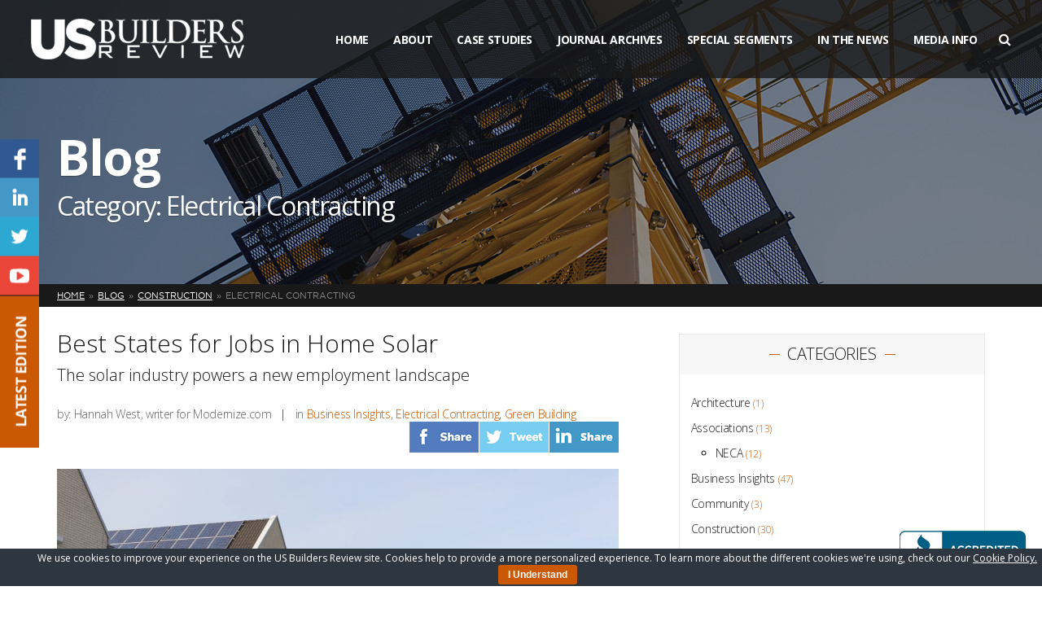

--- FILE ---
content_type: text/html; charset=UTF-8
request_url: https://www.usbuildersreview.com/category/construction/electrical-contracting/
body_size: 19730
content:
<!DOCTYPE html>
<html lang="en">
<head> <script type="text/javascript">
if(!gform){document.addEventListener("gform_main_scripts_loaded",function(){gform.scriptsLoaded=!0}),window.addEventListener("DOMContentLoaded",function(){gform.domLoaded=!0});var gform={domLoaded:!1,scriptsLoaded:!1,initializeOnLoaded:function(o){gform.domLoaded&&gform.scriptsLoaded?o():!gform.domLoaded&&gform.scriptsLoaded?window.addEventListener("DOMContentLoaded",o):document.addEventListener("gform_main_scripts_loaded",o)},hooks:{action:{},filter:{}},addAction:function(o,n,r,t){gform.addHook("action",o,n,r,t)},addFilter:function(o,n,r,t){gform.addHook("filter",o,n,r,t)},doAction:function(o){gform.doHook("action",o,arguments)},applyFilters:function(o){return gform.doHook("filter",o,arguments)},removeAction:function(o,n){gform.removeHook("action",o,n)},removeFilter:function(o,n,r){gform.removeHook("filter",o,n,r)},addHook:function(o,n,r,t,i){null==gform.hooks[o][n]&&(gform.hooks[o][n]=[]);var e=gform.hooks[o][n];null==i&&(i=n+"_"+e.length),null==t&&(t=10),gform.hooks[o][n].push({tag:i,callable:r,priority:t})},doHook:function(o,n,r){if(r=Array.prototype.slice.call(r,1),null!=gform.hooks[o][n]){var t,i=gform.hooks[o][n];i.sort(function(o,n){return o.priority-n.priority});for(var e=0;e<i.length;e++)"function"!=typeof(t=i[e].callable)&&(t=window[t]),"action"==o?t.apply(null,r):r[0]=t.apply(null,r)}if("filter"==o)return r[0]},removeHook:function(o,n,r,t){if(null!=gform.hooks[o][n])for(var i=gform.hooks[o][n],e=i.length-1;0<=e;e--)null!=t&&t!=i[e].tag||null!=r&&r!=i[e].priority||i.splice(e,1)}}}
</script>


    <meta charset="utf-8"/>    
    <meta name="viewport" content="width=device-width, initial-scale=1, minimum-scale=1, maximum-scale=1" />
    
    <title>Electrical Contracting - US Builders Review</title>	
    
    <link rel="stylesheet" href="https://fonts.googleapis.com/css?family=Open+Sans:400,700,300,600|Raleway|Roboto:300" />
    <link rel="stylesheet" href="https://maxcdn.bootstrapcdn.com/font-awesome/4.5.0/css/font-awesome.min.css" />  
    <link rel="stylesheet" href="https://www.usbuildersreview.com/wp-content/themes/usbr/assets/css/swiper.min.css" />
    <link rel="stylesheet" href="https://www.usbuildersreview.com/wp-content/themes/usbr/assets/css/jquery.bxslider.css" />
    <link rel="stylesheet" href="https://www.usbuildersreview.com/wp-content/themes/usbr/assets/css/slidebars.min.css" />
    <link rel="stylesheet" href="https://www.usbuildersreview.com/wp-content/themes/usbr/assets/css/style.css" />
    <link rel="shortcut icon" href="https://www.usbuildersreview.com/wp-content/themes/usbr/favicon.ico" type="image/png" />

	<meta name='robots' content='index, follow, max-image-preview:large, max-snippet:-1, max-video-preview:-1' />

	<!-- This site is optimized with the Yoast SEO plugin v20.8 - https://yoast.com/wordpress/plugins/seo/ -->
	<link rel="canonical" href="https://www.usbuildersreview.com/category/construction/electrical-contracting/" />
	<meta property="og:locale" content="en_US" />
	<meta property="og:type" content="article" />
	<meta property="og:title" content="Electrical Contracting - US Builders Review" />
	<meta property="og:url" content="https://www.usbuildersreview.com/category/construction/electrical-contracting/" />
	<meta property="og:site_name" content="US Builders Review" />
	<meta name="twitter:card" content="summary_large_image" />
	<script type="application/ld+json" class="yoast-schema-graph">{"@context":"https://schema.org","@graph":[{"@type":"CollectionPage","@id":"https://www.usbuildersreview.com/category/construction/electrical-contracting/","url":"https://www.usbuildersreview.com/category/construction/electrical-contracting/","name":"Electrical Contracting - US Builders Review","isPartOf":{"@id":"https://www.usbuildersreview.com/#website"},"primaryImageOfPage":{"@id":"https://www.usbuildersreview.com/category/construction/electrical-contracting/#primaryimage"},"image":{"@id":"https://www.usbuildersreview.com/category/construction/electrical-contracting/#primaryimage"},"thumbnailUrl":"https://www.usbuildersreview.com/wp-content/uploads/2016/08/solar-homes-e1471457726681.jpg","breadcrumb":{"@id":"https://www.usbuildersreview.com/category/construction/electrical-contracting/#breadcrumb"},"inLanguage":"en-US"},{"@type":"ImageObject","inLanguage":"en-US","@id":"https://www.usbuildersreview.com/category/construction/electrical-contracting/#primaryimage","url":"https://www.usbuildersreview.com/wp-content/uploads/2016/08/solar-homes-e1471457726681.jpg","contentUrl":"https://www.usbuildersreview.com/wp-content/uploads/2016/08/solar-homes-e1471457726681.jpg","width":880,"height":586,"caption":"solar powered homes"},{"@type":"BreadcrumbList","@id":"https://www.usbuildersreview.com/category/construction/electrical-contracting/#breadcrumb","itemListElement":[{"@type":"ListItem","position":1,"name":"Home","item":"https://www.usbuildersreview.com/"},{"@type":"ListItem","position":2,"name":"Construction","item":"https://www.usbuildersreview.com/category/construction/"},{"@type":"ListItem","position":3,"name":"Electrical Contracting"}]},{"@type":"WebSite","@id":"https://www.usbuildersreview.com/#website","url":"https://www.usbuildersreview.com/","name":"US Builders Review","description":"","potentialAction":[{"@type":"SearchAction","target":{"@type":"EntryPoint","urlTemplate":"https://www.usbuildersreview.com/?s={search_term_string}"},"query-input":"required name=search_term_string"}],"inLanguage":"en-US"}]}</script>
	<!-- / Yoast SEO plugin. -->


<link rel="alternate" type="application/rss+xml" title="US Builders Review &raquo; Electrical Contracting Category Feed" href="https://www.usbuildersreview.com/category/construction/electrical-contracting/feed/" />
<script type="text/javascript">
window._wpemojiSettings = {"baseUrl":"https:\/\/s.w.org\/images\/core\/emoji\/14.0.0\/72x72\/","ext":".png","svgUrl":"https:\/\/s.w.org\/images\/core\/emoji\/14.0.0\/svg\/","svgExt":".svg","source":{"concatemoji":"https:\/\/www.usbuildersreview.com\/wp-includes\/js\/wp-emoji-release.min.js?ver=6.2.8"}};
/*! This file is auto-generated */
!function(e,a,t){var n,r,o,i=a.createElement("canvas"),p=i.getContext&&i.getContext("2d");function s(e,t){p.clearRect(0,0,i.width,i.height),p.fillText(e,0,0);e=i.toDataURL();return p.clearRect(0,0,i.width,i.height),p.fillText(t,0,0),e===i.toDataURL()}function c(e){var t=a.createElement("script");t.src=e,t.defer=t.type="text/javascript",a.getElementsByTagName("head")[0].appendChild(t)}for(o=Array("flag","emoji"),t.supports={everything:!0,everythingExceptFlag:!0},r=0;r<o.length;r++)t.supports[o[r]]=function(e){if(p&&p.fillText)switch(p.textBaseline="top",p.font="600 32px Arial",e){case"flag":return s("\ud83c\udff3\ufe0f\u200d\u26a7\ufe0f","\ud83c\udff3\ufe0f\u200b\u26a7\ufe0f")?!1:!s("\ud83c\uddfa\ud83c\uddf3","\ud83c\uddfa\u200b\ud83c\uddf3")&&!s("\ud83c\udff4\udb40\udc67\udb40\udc62\udb40\udc65\udb40\udc6e\udb40\udc67\udb40\udc7f","\ud83c\udff4\u200b\udb40\udc67\u200b\udb40\udc62\u200b\udb40\udc65\u200b\udb40\udc6e\u200b\udb40\udc67\u200b\udb40\udc7f");case"emoji":return!s("\ud83e\udef1\ud83c\udffb\u200d\ud83e\udef2\ud83c\udfff","\ud83e\udef1\ud83c\udffb\u200b\ud83e\udef2\ud83c\udfff")}return!1}(o[r]),t.supports.everything=t.supports.everything&&t.supports[o[r]],"flag"!==o[r]&&(t.supports.everythingExceptFlag=t.supports.everythingExceptFlag&&t.supports[o[r]]);t.supports.everythingExceptFlag=t.supports.everythingExceptFlag&&!t.supports.flag,t.DOMReady=!1,t.readyCallback=function(){t.DOMReady=!0},t.supports.everything||(n=function(){t.readyCallback()},a.addEventListener?(a.addEventListener("DOMContentLoaded",n,!1),e.addEventListener("load",n,!1)):(e.attachEvent("onload",n),a.attachEvent("onreadystatechange",function(){"complete"===a.readyState&&t.readyCallback()})),(e=t.source||{}).concatemoji?c(e.concatemoji):e.wpemoji&&e.twemoji&&(c(e.twemoji),c(e.wpemoji)))}(window,document,window._wpemojiSettings);
</script>
<style type="text/css">
img.wp-smiley,
img.emoji {
	display: inline !important;
	border: none !important;
	box-shadow: none !important;
	height: 1em !important;
	width: 1em !important;
	margin: 0 0.07em !important;
	vertical-align: -0.1em !important;
	background: none !important;
	padding: 0 !important;
}
</style>
	<link rel='stylesheet' id='wp-block-library-css' href='https://www.usbuildersreview.com/wp-includes/css/dist/block-library/style.min.css?ver=6.2.8' type='text/css' media='all' />
<link rel='stylesheet' id='classic-theme-styles-css' href='https://www.usbuildersreview.com/wp-includes/css/classic-themes.min.css?ver=6.2.8' type='text/css' media='all' />
<style id='global-styles-inline-css' type='text/css'>
body{--wp--preset--color--black: #000000;--wp--preset--color--cyan-bluish-gray: #abb8c3;--wp--preset--color--white: #ffffff;--wp--preset--color--pale-pink: #f78da7;--wp--preset--color--vivid-red: #cf2e2e;--wp--preset--color--luminous-vivid-orange: #ff6900;--wp--preset--color--luminous-vivid-amber: #fcb900;--wp--preset--color--light-green-cyan: #7bdcb5;--wp--preset--color--vivid-green-cyan: #00d084;--wp--preset--color--pale-cyan-blue: #8ed1fc;--wp--preset--color--vivid-cyan-blue: #0693e3;--wp--preset--color--vivid-purple: #9b51e0;--wp--preset--gradient--vivid-cyan-blue-to-vivid-purple: linear-gradient(135deg,rgba(6,147,227,1) 0%,rgb(155,81,224) 100%);--wp--preset--gradient--light-green-cyan-to-vivid-green-cyan: linear-gradient(135deg,rgb(122,220,180) 0%,rgb(0,208,130) 100%);--wp--preset--gradient--luminous-vivid-amber-to-luminous-vivid-orange: linear-gradient(135deg,rgba(252,185,0,1) 0%,rgba(255,105,0,1) 100%);--wp--preset--gradient--luminous-vivid-orange-to-vivid-red: linear-gradient(135deg,rgba(255,105,0,1) 0%,rgb(207,46,46) 100%);--wp--preset--gradient--very-light-gray-to-cyan-bluish-gray: linear-gradient(135deg,rgb(238,238,238) 0%,rgb(169,184,195) 100%);--wp--preset--gradient--cool-to-warm-spectrum: linear-gradient(135deg,rgb(74,234,220) 0%,rgb(151,120,209) 20%,rgb(207,42,186) 40%,rgb(238,44,130) 60%,rgb(251,105,98) 80%,rgb(254,248,76) 100%);--wp--preset--gradient--blush-light-purple: linear-gradient(135deg,rgb(255,206,236) 0%,rgb(152,150,240) 100%);--wp--preset--gradient--blush-bordeaux: linear-gradient(135deg,rgb(254,205,165) 0%,rgb(254,45,45) 50%,rgb(107,0,62) 100%);--wp--preset--gradient--luminous-dusk: linear-gradient(135deg,rgb(255,203,112) 0%,rgb(199,81,192) 50%,rgb(65,88,208) 100%);--wp--preset--gradient--pale-ocean: linear-gradient(135deg,rgb(255,245,203) 0%,rgb(182,227,212) 50%,rgb(51,167,181) 100%);--wp--preset--gradient--electric-grass: linear-gradient(135deg,rgb(202,248,128) 0%,rgb(113,206,126) 100%);--wp--preset--gradient--midnight: linear-gradient(135deg,rgb(2,3,129) 0%,rgb(40,116,252) 100%);--wp--preset--duotone--dark-grayscale: url('#wp-duotone-dark-grayscale');--wp--preset--duotone--grayscale: url('#wp-duotone-grayscale');--wp--preset--duotone--purple-yellow: url('#wp-duotone-purple-yellow');--wp--preset--duotone--blue-red: url('#wp-duotone-blue-red');--wp--preset--duotone--midnight: url('#wp-duotone-midnight');--wp--preset--duotone--magenta-yellow: url('#wp-duotone-magenta-yellow');--wp--preset--duotone--purple-green: url('#wp-duotone-purple-green');--wp--preset--duotone--blue-orange: url('#wp-duotone-blue-orange');--wp--preset--font-size--small: 13px;--wp--preset--font-size--medium: 20px;--wp--preset--font-size--large: 36px;--wp--preset--font-size--x-large: 42px;--wp--preset--spacing--20: 0.44rem;--wp--preset--spacing--30: 0.67rem;--wp--preset--spacing--40: 1rem;--wp--preset--spacing--50: 1.5rem;--wp--preset--spacing--60: 2.25rem;--wp--preset--spacing--70: 3.38rem;--wp--preset--spacing--80: 5.06rem;--wp--preset--shadow--natural: 6px 6px 9px rgba(0, 0, 0, 0.2);--wp--preset--shadow--deep: 12px 12px 50px rgba(0, 0, 0, 0.4);--wp--preset--shadow--sharp: 6px 6px 0px rgba(0, 0, 0, 0.2);--wp--preset--shadow--outlined: 6px 6px 0px -3px rgba(255, 255, 255, 1), 6px 6px rgba(0, 0, 0, 1);--wp--preset--shadow--crisp: 6px 6px 0px rgba(0, 0, 0, 1);}:where(.is-layout-flex){gap: 0.5em;}body .is-layout-flow > .alignleft{float: left;margin-inline-start: 0;margin-inline-end: 2em;}body .is-layout-flow > .alignright{float: right;margin-inline-start: 2em;margin-inline-end: 0;}body .is-layout-flow > .aligncenter{margin-left: auto !important;margin-right: auto !important;}body .is-layout-constrained > .alignleft{float: left;margin-inline-start: 0;margin-inline-end: 2em;}body .is-layout-constrained > .alignright{float: right;margin-inline-start: 2em;margin-inline-end: 0;}body .is-layout-constrained > .aligncenter{margin-left: auto !important;margin-right: auto !important;}body .is-layout-constrained > :where(:not(.alignleft):not(.alignright):not(.alignfull)){max-width: var(--wp--style--global--content-size);margin-left: auto !important;margin-right: auto !important;}body .is-layout-constrained > .alignwide{max-width: var(--wp--style--global--wide-size);}body .is-layout-flex{display: flex;}body .is-layout-flex{flex-wrap: wrap;align-items: center;}body .is-layout-flex > *{margin: 0;}:where(.wp-block-columns.is-layout-flex){gap: 2em;}.has-black-color{color: var(--wp--preset--color--black) !important;}.has-cyan-bluish-gray-color{color: var(--wp--preset--color--cyan-bluish-gray) !important;}.has-white-color{color: var(--wp--preset--color--white) !important;}.has-pale-pink-color{color: var(--wp--preset--color--pale-pink) !important;}.has-vivid-red-color{color: var(--wp--preset--color--vivid-red) !important;}.has-luminous-vivid-orange-color{color: var(--wp--preset--color--luminous-vivid-orange) !important;}.has-luminous-vivid-amber-color{color: var(--wp--preset--color--luminous-vivid-amber) !important;}.has-light-green-cyan-color{color: var(--wp--preset--color--light-green-cyan) !important;}.has-vivid-green-cyan-color{color: var(--wp--preset--color--vivid-green-cyan) !important;}.has-pale-cyan-blue-color{color: var(--wp--preset--color--pale-cyan-blue) !important;}.has-vivid-cyan-blue-color{color: var(--wp--preset--color--vivid-cyan-blue) !important;}.has-vivid-purple-color{color: var(--wp--preset--color--vivid-purple) !important;}.has-black-background-color{background-color: var(--wp--preset--color--black) !important;}.has-cyan-bluish-gray-background-color{background-color: var(--wp--preset--color--cyan-bluish-gray) !important;}.has-white-background-color{background-color: var(--wp--preset--color--white) !important;}.has-pale-pink-background-color{background-color: var(--wp--preset--color--pale-pink) !important;}.has-vivid-red-background-color{background-color: var(--wp--preset--color--vivid-red) !important;}.has-luminous-vivid-orange-background-color{background-color: var(--wp--preset--color--luminous-vivid-orange) !important;}.has-luminous-vivid-amber-background-color{background-color: var(--wp--preset--color--luminous-vivid-amber) !important;}.has-light-green-cyan-background-color{background-color: var(--wp--preset--color--light-green-cyan) !important;}.has-vivid-green-cyan-background-color{background-color: var(--wp--preset--color--vivid-green-cyan) !important;}.has-pale-cyan-blue-background-color{background-color: var(--wp--preset--color--pale-cyan-blue) !important;}.has-vivid-cyan-blue-background-color{background-color: var(--wp--preset--color--vivid-cyan-blue) !important;}.has-vivid-purple-background-color{background-color: var(--wp--preset--color--vivid-purple) !important;}.has-black-border-color{border-color: var(--wp--preset--color--black) !important;}.has-cyan-bluish-gray-border-color{border-color: var(--wp--preset--color--cyan-bluish-gray) !important;}.has-white-border-color{border-color: var(--wp--preset--color--white) !important;}.has-pale-pink-border-color{border-color: var(--wp--preset--color--pale-pink) !important;}.has-vivid-red-border-color{border-color: var(--wp--preset--color--vivid-red) !important;}.has-luminous-vivid-orange-border-color{border-color: var(--wp--preset--color--luminous-vivid-orange) !important;}.has-luminous-vivid-amber-border-color{border-color: var(--wp--preset--color--luminous-vivid-amber) !important;}.has-light-green-cyan-border-color{border-color: var(--wp--preset--color--light-green-cyan) !important;}.has-vivid-green-cyan-border-color{border-color: var(--wp--preset--color--vivid-green-cyan) !important;}.has-pale-cyan-blue-border-color{border-color: var(--wp--preset--color--pale-cyan-blue) !important;}.has-vivid-cyan-blue-border-color{border-color: var(--wp--preset--color--vivid-cyan-blue) !important;}.has-vivid-purple-border-color{border-color: var(--wp--preset--color--vivid-purple) !important;}.has-vivid-cyan-blue-to-vivid-purple-gradient-background{background: var(--wp--preset--gradient--vivid-cyan-blue-to-vivid-purple) !important;}.has-light-green-cyan-to-vivid-green-cyan-gradient-background{background: var(--wp--preset--gradient--light-green-cyan-to-vivid-green-cyan) !important;}.has-luminous-vivid-amber-to-luminous-vivid-orange-gradient-background{background: var(--wp--preset--gradient--luminous-vivid-amber-to-luminous-vivid-orange) !important;}.has-luminous-vivid-orange-to-vivid-red-gradient-background{background: var(--wp--preset--gradient--luminous-vivid-orange-to-vivid-red) !important;}.has-very-light-gray-to-cyan-bluish-gray-gradient-background{background: var(--wp--preset--gradient--very-light-gray-to-cyan-bluish-gray) !important;}.has-cool-to-warm-spectrum-gradient-background{background: var(--wp--preset--gradient--cool-to-warm-spectrum) !important;}.has-blush-light-purple-gradient-background{background: var(--wp--preset--gradient--blush-light-purple) !important;}.has-blush-bordeaux-gradient-background{background: var(--wp--preset--gradient--blush-bordeaux) !important;}.has-luminous-dusk-gradient-background{background: var(--wp--preset--gradient--luminous-dusk) !important;}.has-pale-ocean-gradient-background{background: var(--wp--preset--gradient--pale-ocean) !important;}.has-electric-grass-gradient-background{background: var(--wp--preset--gradient--electric-grass) !important;}.has-midnight-gradient-background{background: var(--wp--preset--gradient--midnight) !important;}.has-small-font-size{font-size: var(--wp--preset--font-size--small) !important;}.has-medium-font-size{font-size: var(--wp--preset--font-size--medium) !important;}.has-large-font-size{font-size: var(--wp--preset--font-size--large) !important;}.has-x-large-font-size{font-size: var(--wp--preset--font-size--x-large) !important;}
.wp-block-navigation a:where(:not(.wp-element-button)){color: inherit;}
:where(.wp-block-columns.is-layout-flex){gap: 2em;}
.wp-block-pullquote{font-size: 1.5em;line-height: 1.6;}
</style>
<link rel='stylesheet' id='cookie-bar-css-css' href='https://www.usbuildersreview.com/wp-content/plugins/cookie-bar/css/cookie-bar.css?ver=6.2.8' type='text/css' media='all' />
<script type='text/javascript' src='https://www.usbuildersreview.com/wp-content/themes/usbr/assets/js/jquery.min.js?ver=1.11.3' id='jquery-js'></script>
<script type='text/javascript' src='https://www.usbuildersreview.com/wp-content/plugins/cookie-bar/js/cookie-bar.js?ver=1768759420' id='cookie-bar-js-js'></script>
<link rel="https://api.w.org/" href="https://www.usbuildersreview.com/wp-json/" /><link rel="alternate" type="application/json" href="https://www.usbuildersreview.com/wp-json/wp/v2/categories/61" /><link rel="EditURI" type="application/rsd+xml" title="RSD" href="https://www.usbuildersreview.com/xmlrpc.php?rsd" />
<link rel="wlwmanifest" type="application/wlwmanifest+xml" href="https://www.usbuildersreview.com/wp-includes/wlwmanifest.xml" />
<meta name="generator" content="WordPress 6.2.8" />
<link rel="icon" href="https://www.usbuildersreview.com/wp-content/uploads/2016/02/cropped-icon-32x32.png" sizes="32x32" />
<link rel="icon" href="https://www.usbuildersreview.com/wp-content/uploads/2016/02/cropped-icon-192x192.png" sizes="192x192" />
<link rel="apple-touch-icon" href="https://www.usbuildersreview.com/wp-content/uploads/2016/02/cropped-icon-180x180.png" />
<meta name="msapplication-TileImage" content="https://www.usbuildersreview.com/wp-content/uploads/2016/02/cropped-icon-270x270.png" />


	<script src="https://maps.google.com/maps/api/js?key=AIzaSyBPVK0lyLup9Wkn6Zvt_7h8hl1V04z1_L8"></script>
   	<script src="https://cdnjs.cloudflare.com/ajax/libs/gmaps.js/0.4.12/gmaps.js"></script>

    <!--[if lt IE 9]>
		<script src="http://html5shiv.googlecode.com/svn/trunk/html5.js"></script>
	<![endif]-->

	
	<link href="https://cdnjs.cloudflare.com/ajax/libs/select2/4.0.3/css/select2.min.css" rel="stylesheet" />
	<script src="https://cdnjs.cloudflare.com/ajax/libs/select2/4.0.3/js/select2.min.js"></script>  
                  
</head>
<body>
	
<div id="fb-root"></div>
<script>(function(d, s, id) {
  var js, fjs = d.getElementsByTagName(s)[0];
  if (d.getElementById(id)) return;
  js = d.createElement(s); js.id = id;
  js.src = "//connect.facebook.net/en_US/sdk.js#xfbml=1&version=v2.5";
  fjs.parentNode.insertBefore(js, fjs);
}(document, 'script', 'facebook-jssdk'));</script>

<div id="sb-site">
	
	<!--
		HEADER
	-->
	<header>
		<div class="container clearfix">
			
			<!--
				LOGO
			-->
			<div class="logo">
				<a href="https://www.usbuildersreview.com">
					<img src="https://www.usbuildersreview.com/wp-content/themes/usbr/assets/img/logo.png" />
				</a>
			</div>
			
			<!--
				MENU
			-->
			<div class="menu clearfix">
				
				<!--
					NAV
				-->
				<nav>
					<ul id="menu-main-menu" class="clearfix"><li id="menu-item-43" class="menu-item menu-item-type-post_type menu-item-object-page menu-item-home menu-item-43"><a href="https://www.usbuildersreview.com/">Home</a></li>
<li id="menu-item-6387" class="menu-item menu-item-type-custom menu-item-object-custom menu-item-has-children menu-item-6387"><a href="http://www.usbuildersreview.com/about-us/">About</a>
<ul class="sub-menu">
	<li id="menu-item-5554" class="menu-item menu-item-type-post_type menu-item-object-page menu-item-5554"><a href="https://www.usbuildersreview.com/about-us/">About Us</a></li>
	<li id="menu-item-5384" class="menu-item menu-item-type-custom menu-item-object-custom menu-item-5384"><a href="/blog/">Blog</a></li>
	<li id="menu-item-11535" class="menu-item menu-item-type-post_type menu-item-object-page menu-item-11535"><a href="https://www.usbuildersreview.com/testimonials/">The Experience</a></li>
	<li id="menu-item-5352" class="menu-item menu-item-type-post_type menu-item-object-page menu-item-5352"><a href="https://www.usbuildersreview.com/contact/">Contact Us</a></li>
	<li id="menu-item-10465" class="menu-item menu-item-type-post_type menu-item-object-page menu-item-10465"><a href="https://www.usbuildersreview.com/partners/">Partners</a></li>
</ul>
</li>
<li id="menu-item-10290" class="menu-item menu-item-type-case-studies menu-item-object-cpt-archive menu-item-10290"><a href="https://www.usbuildersreview.com/case-studies/">Case Studies</a></li>
<li id="menu-item-5170" class="menu-item menu-item-type-post_type menu-item-object-page menu-item-5170"><a href="https://www.usbuildersreview.com/journal-archives/">Journal Archives</a></li>
<li id="menu-item-51" class="menu-item menu-item-type-custom menu-item-object-custom menu-item-has-children menu-item-51"><a href="#">Special Segments</a>
<ul class="sub-menu">
	<li id="menu-item-174" class="menu-item menu-item-type-post_type menu-item-object-page menu-item-174"><a href="https://www.usbuildersreview.com/best-of-us/">Best of the United States</a></li>
	<li id="menu-item-173" class="menu-item menu-item-type-post_type menu-item-object-page menu-item-173"><a href="https://www.usbuildersreview.com/greenbuild/">Greenprint Editor&#8217;s Choice</a></li>
	<li id="menu-item-10481" class="menu-item menu-item-type-post_type menu-item-object-page menu-item-10481"><a target="_blank" rel="noopener" href="https://www.usbuildersreview.com/special-segments/">Special Segments</a></li>
</ul>
</li>
<li id="menu-item-168" class="menu-item menu-item-type-custom menu-item-object-custom menu-item-has-children menu-item-168"><a href="#">In The News</a>
<ul class="sub-menu">
	<li id="menu-item-45" class="menu-item menu-item-type-post_type menu-item-object-page menu-item-45"><a href="https://www.usbuildersreview.com/media-coverage/">Media Coverage</a></li>
	<li id="menu-item-166" class="menu-item menu-item-type-post_type menu-item-object-page menu-item-166"><a href="https://www.usbuildersreview.com/awards/">Awards</a></li>
	<li id="menu-item-165" class="menu-item menu-item-type-post_type menu-item-object-page menu-item-165"><a href="https://www.usbuildersreview.com/events/">Events</a></li>
</ul>
</li>
<li id="menu-item-14212" class="menu-item menu-item-type-post_type menu-item-object-page menu-item-14212"><a href="https://www.usbuildersreview.com/media-info/">Media Info</a></li>
</ul>					
					
					<!--
						MOBILE MENU TRIGGER
					-->
					<div class="mobile-trigger"><i class="fa fa-bars"></i> <span>Menu</span></div>
					
				</nav>
				
				<!--
					SEARCH
				-->
				<form class="search" method="get" action="https://www.usbuildersreview.com">
					<input type="text" name="s" value="" placeholder="Start typing...">
					<a href="#"><i class="fa fa-search"></i></a>
				</form>
				
			</div>
			
		</div>
		
	</header>	
	

	<!--
		SUBHEADER
	-->
	<div class="subheader" style="background-image: url('https://www.usbuildersreview.com/wp-content/themes/usbr/assets/img/subheader-general.jpg');">
		<div class="container">
			<h1 class="page-title">
				Blog
				
									<small>Category: Electrical Contracting</small>
								
			</h1>			
		</div>
	</div>	
	
	
	<!--
		BREADCRUMB
	-->
	<div class="breadcrumb">
		<div class="container">
			<ul class="clearfix">
				<!-- Breadcrumb NavXT 7.2.0 -->
<li class="home"><span property="itemListElement" typeof="ListItem"><a property="item" typeof="WebPage" title="Go to US Builders Review." href="https://www.usbuildersreview.com" class="home"><span property="name">Home</span></a><meta property="position" content="1"></span></li>
<li class="archive post-blog-post-archive"><span property="itemListElement" typeof="ListItem"><a property="item" typeof="WebPage" title="Go to Blog Posts." href="https://www.usbuildersreview.com/blog/" class="archive post-blog-post-archive"><span property="name">Blog</span></a><meta property="position" content="2"></span></li>
<li class="taxonomy category"><span property="itemListElement" typeof="ListItem"><a property="item" typeof="WebPage" title="Go to the Construction category archives." href="https://www.usbuildersreview.com/category/construction/?post_type=blog-post" class="taxonomy category"><span property="name">Construction</span></a><meta property="position" content="3"></span></li>
<li class="archive taxonomy category current-item"><span property="itemListElement" typeof="ListItem"><span property="name">Electrical Contracting</span><meta property="position" content="4"></span></li>
			</ul>
		</div>
	</div>
	
	
	<!--
		PAGE
	-->
	<div class="page page-blog">
		<div class="container clearfix">
		
			<!--
				CONTENT
			-->
			<div class="content clearfix">
									
					<div class="post">
						
						<!-- Title -->
						<h3 class="title"><a href="https://www.usbuildersreview.com/blog/best-states-for-jobs-in-home-solar/">Best States for Jobs in Home Solar</a></h3>
						
						<!-- Subtitle -->
												<div class="subtitle">
							The solar industry powers a new employment landscape						</div>
												
						<!-- Info -->
						<div class="info clearfix">
							<ul class="details clearfix">
								<li>by: Hannah West, writer for Modernize.com</li>
								<li>in <a href="https://www.usbuildersreview.com/category/business-insights/" rel="category tag">Business Insights</a>, <a href="https://www.usbuildersreview.com/category/construction/electrical-contracting/" rel="category tag">Electrical Contracting</a>, <a href="https://www.usbuildersreview.com/category/green-building/" rel="category tag">Green Building</a></li>
							</ul>
							<ul class="share clearfix">
								<li><a href="#" data-share="facebook" data-url="http://goo.gl/1PPrDi"><img src="https://www.usbuildersreview.com/wp-content/themes/usbr/assets/img/share-facebook.png" /></a></li>
								<li><a href="#" data-share="twitter" data-url="http://goo.gl/1PPrDi"><img src="https://www.usbuildersreview.com/wp-content/themes/usbr/assets/img/share-twitter.png" /></a></li>
								<li><a href="#" id="tlpsharelinkedin" data-share="linkedin" data-title="" data-description="Solar energy isn’t just enhancing sustainability and reducing our dependence on fossil fuels. It’s also changing the employment landscape in the U.S., adding new jobs by the tens of thousands each year, and boasting a diverse workforce as well as healthy compensation rates. But which states are making the biggest strides when it comes to [&hellip;]" data-url="http://goo.gl/1PPrDi"><img src="https://www.usbuildersreview.com/wp-content/themes/usbr/assets/img/share-linkedin.png" /></a></li>
								<!--<li><a href="#"><img src="https://www.usbuildersreview.com/wp-content/themes/usbr/assets/img/share-more.png" /></a></li>-->
							</ul>
						</div>
						
						<!-- Image -->
						<a href="https://www.usbuildersreview.com/blog/best-states-for-jobs-in-home-solar/" class="image" style="background-image: url('https://www.usbuildersreview.com/wp-content/uploads/2016/08/solar-homes-1024x682.jpg');"></a>
						
						<!-- Excerpt -->
						<div class="excerpt">
							<p>Solar energy isn’t just enhancing sustainability and reducing our dependence on fossil fuels. It’s also changing the employment landscape in the U.S., adding new jobs by the tens of thousands each year, and boasting a diverse workforce as well as healthy compensation rates. But which states are making the biggest strides when it comes to [&hellip;]</p>
						</div>
						
						<!-- Read more -->
						<a href="https://www.usbuildersreview.com/blog/best-states-for-jobs-in-home-solar/" class="read-more">Read more</a>
						
					</div>
				
									
					<div class="post">
						
						<!-- Title -->
						<h3 class="title"><a href="https://www.usbuildersreview.com/blog/iscs-bridge-low-voltage-gap-with-traditional-power-supply/">ISCs Bridge Low-Voltage Gap With Traditional Power Supply</a></h3>
						
						<!-- Subtitle -->
												
						<!-- Info -->
						<div class="info clearfix">
							<ul class="details clearfix">
								<li>by: ELECTRICAL CONTRACTOR Magazine, exclusive for US Builders Review</li>
								<li>in <a href="https://www.usbuildersreview.com/category/business-insights/" rel="category tag">Business Insights</a>, <a href="https://www.usbuildersreview.com/category/construction/" rel="category tag">Construction</a>, <a href="https://www.usbuildersreview.com/category/construction/electrical-contracting/" rel="category tag">Electrical Contracting</a>, <a href="https://www.usbuildersreview.com/category/associations/neca/" rel="category tag">NECA</a>, <a href="https://www.usbuildersreview.com/category/technology/" rel="category tag">Technology</a></li>
							</ul>
							<ul class="share clearfix">
								<li><a href="#" data-share="facebook" data-url="http://goo.gl/t32EDN"><img src="https://www.usbuildersreview.com/wp-content/themes/usbr/assets/img/share-facebook.png" /></a></li>
								<li><a href="#" data-share="twitter" data-url="http://goo.gl/t32EDN"><img src="https://www.usbuildersreview.com/wp-content/themes/usbr/assets/img/share-twitter.png" /></a></li>
								<li><a href="#" id="tlpsharelinkedin" data-share="linkedin" data-title="" data-description="As building systems continue to evolve, electrical contractors are increasingly filling a unique role as integrated systems contractors (ISCs) — a rapidly growing subset of the $130 billion electrical contracting industry. ISCs comprise 70% of electrical contractors who now specify, design, install and service fully integrated, high-performance building systems in commercial, industrial, institutional and residential markets. [&hellip;]" data-url="http://goo.gl/t32EDN"><img src="https://www.usbuildersreview.com/wp-content/themes/usbr/assets/img/share-linkedin.png" /></a></li>
								<!--<li><a href="#"><img src="https://www.usbuildersreview.com/wp-content/themes/usbr/assets/img/share-more.png" /></a></li>-->
							</ul>
						</div>
						
						<!-- Image -->
						<a href="https://www.usbuildersreview.com/blog/iscs-bridge-low-voltage-gap-with-traditional-power-supply/" class="image" style="background-image: url('https://www.usbuildersreview.com/wp-content/uploads/2016/03/Blog-Header-ISC.jpg');"></a>
						
						<!-- Excerpt -->
						<div class="excerpt">
							<p>As building systems continue to evolve, electrical contractors are increasingly filling a unique role as integrated systems contractors (ISCs) — a rapidly growing subset of the $130 billion electrical contracting industry. ISCs comprise 70% of electrical contractors who now specify, design, install and service fully integrated, high-performance building systems in commercial, industrial, institutional and residential markets. [&hellip;]</p>
						</div>
						
						<!-- Read more -->
						<a href="https://www.usbuildersreview.com/blog/iscs-bridge-low-voltage-gap-with-traditional-power-supply/" class="read-more">Read more</a>
						
					</div>
				
								
				
				<!--
					PAGINATION
				-->
						
				
			</div>
			
			
			<!--
				SIDEBAR
			-->
				<aside class="sidebar">
				
		<!--
			WIDGET : Categories
		-->
		
	<div class="widget widget-list">
		<div class="widget-title">
			<h2 class="text"><span>Categories</span></h2>	
		</div>
		<div class="widget-content">
		
			<ul class="list">
					<li class="cat-item cat-item-44"><a href="https://www.usbuildersreview.com/category/architecture/">Architecture</a> <span>(1)</span>
</li>
	<li class="cat-item cat-item-35"><a href="https://www.usbuildersreview.com/category/associations/">Associations</a> <span>(13)</span>
<ul class='children'>
	<li class="cat-item cat-item-36"><a href="https://www.usbuildersreview.com/category/associations/neca/">NECA</a> <span>(12)</span>
</li>
</ul>
</li>
	<li class="cat-item cat-item-42"><a href="https://www.usbuildersreview.com/category/business-insights/">Business Insights</a> <span>(47)</span>
</li>
	<li class="cat-item cat-item-73"><a href="https://www.usbuildersreview.com/category/community/">Community</a> <span>(3)</span>
</li>
	<li class="cat-item cat-item-41 current-cat-parent current-cat-ancestor"><a href="https://www.usbuildersreview.com/category/construction/">Construction</a> <span>(30)</span>
<ul class='children'>
	<li class="cat-item cat-item-61 current-cat"><a aria-current="page" href="https://www.usbuildersreview.com/category/construction/electrical-contracting/">Electrical Contracting</a> <span>(2)</span>
</li>
</ul>
</li>
	<li class="cat-item cat-item-74"><a href="https://www.usbuildersreview.com/category/content-marketing/">Content Marketing</a> <span>(2)</span>
</li>
	<li class="cat-item cat-item-45"><a href="https://www.usbuildersreview.com/category/education/">Education</a> <span>(17)</span>
</li>
	<li class="cat-item cat-item-38"><a href="https://www.usbuildersreview.com/category/green-building/">Green Building</a> <span>(27)</span>
</li>
	<li class="cat-item cat-item-80"><a href="https://www.usbuildersreview.com/category/guest-blogs/">Guest Blogs</a> <span>(1)</span>
</li>
	<li class="cat-item cat-item-32"><a href="https://www.usbuildersreview.com/category/industry-awards/">Industry Awards</a> <span>(16)</span>
<ul class='children'>
	<li class="cat-item cat-item-33"><a href="https://www.usbuildersreview.com/category/industry-awards/best-of-greenbuild/">Best of Greenbuild</a> <span>(7)</span>
</li>
	<li class="cat-item cat-item-34"><a href="https://www.usbuildersreview.com/category/industry-awards/best-of-the-united-states/">Best of the United States</a> <span>(3)</span>
</li>
</ul>
</li>
	<li class="cat-item cat-item-39"><a href="https://www.usbuildersreview.com/category/industry-events/">Industry Events</a> <span>(27)</span>
<ul class='children'>
	<li class="cat-item cat-item-40"><a href="https://www.usbuildersreview.com/category/industry-events/greenbuild/">Greenbuild</a> <span>(15)</span>
</li>
	<li class="cat-item cat-item-56"><a href="https://www.usbuildersreview.com/category/industry-events/neca-show/">NECA Show</a> <span>(10)</span>
</li>
	<li class="cat-item cat-item-83"><a href="https://www.usbuildersreview.com/category/industry-events/new-york-build/">New York Build</a> <span>(1)</span>
</li>
</ul>
</li>
	<li class="cat-item cat-item-76"><a href="https://www.usbuildersreview.com/category/millennial-blog-series/">Millennial Blog Series</a> <span>(1)</span>
</li>
	<li class="cat-item cat-item-43"><a href="https://www.usbuildersreview.com/category/technology/">Technology</a> <span>(10)</span>
</li>
	<li class="cat-item cat-item-57"><a href="https://www.usbuildersreview.com/category/us-builders-review-resources/">US Builders Review News</a> <span>(21)</span>
</li>
				
			</ul>
			
		</div>
	</div>						
	
		<!--
			WIDGET: Archives
		-->
		
	<div class="widget widget-list">
		<div class="widget-title">
			<h2 class="text"><span>Archives</span></h2>	
		</div>
		<div class="widget-content">
		
			<ul class="list">
					<li><a href='https://www.usbuildersreview.com/2017/10/?post_type=blog-post'>October 2017</a></li>
	<li><a href='https://www.usbuildersreview.com/2017/07/?post_type=blog-post'>July 2017</a></li>
	<li><a href='https://www.usbuildersreview.com/2017/05/?post_type=blog-post'>May 2017</a></li>
	<li><a href='https://www.usbuildersreview.com/2017/04/?post_type=blog-post'>April 2017</a></li>
	<li><a href='https://www.usbuildersreview.com/2017/03/?post_type=blog-post'>March 2017</a></li>
	<li><a href='https://www.usbuildersreview.com/2017/02/?post_type=blog-post'>February 2017</a></li>
	<li><a href='https://www.usbuildersreview.com/2017/01/?post_type=blog-post'>January 2017</a></li>
	<li><a href='https://www.usbuildersreview.com/2016/12/?post_type=blog-post'>December 2016</a></li>
	<li><a href='https://www.usbuildersreview.com/2016/11/?post_type=blog-post'>November 2016</a></li>
	<li><a href='https://www.usbuildersreview.com/2016/10/?post_type=blog-post'>October 2016</a></li>
	<li><a href='https://www.usbuildersreview.com/2016/09/?post_type=blog-post'>September 2016</a></li>
	<li><a href='https://www.usbuildersreview.com/2016/08/?post_type=blog-post'>August 2016</a></li>
	<li><a href='https://www.usbuildersreview.com/2016/07/?post_type=blog-post'>July 2016</a></li>
	<li><a href='https://www.usbuildersreview.com/2016/06/?post_type=blog-post'>June 2016</a></li>
	<li><a href='https://www.usbuildersreview.com/2016/05/?post_type=blog-post'>May 2016</a></li>
	<li><a href='https://www.usbuildersreview.com/2016/04/?post_type=blog-post'>April 2016</a></li>
	<li><a href='https://www.usbuildersreview.com/2016/03/?post_type=blog-post'>March 2016</a></li>
	<li><a href='https://www.usbuildersreview.com/2016/02/?post_type=blog-post'>February 2016</a></li>
	<li><a href='https://www.usbuildersreview.com/2016/01/?post_type=blog-post'>January 2016</a></li>
	<li><a href='https://www.usbuildersreview.com/2015/12/?post_type=blog-post'>December 2015</a></li>
	<li><a href='https://www.usbuildersreview.com/2015/11/?post_type=blog-post'>November 2015</a></li>
	<li><a href='https://www.usbuildersreview.com/2015/10/?post_type=blog-post'>October 2015</a></li>
	<li><a href='https://www.usbuildersreview.com/2015/09/?post_type=blog-post'>September 2015</a></li>
	<li><a href='https://www.usbuildersreview.com/2015/08/?post_type=blog-post'>August 2015</a></li>
	<li><a href='https://www.usbuildersreview.com/2015/07/?post_type=blog-post'>July 2015</a></li>
	<li><a href='https://www.usbuildersreview.com/2015/06/?post_type=blog-post'>June 2015</a></li>
	<li><a href='https://www.usbuildersreview.com/2015/05/?post_type=blog-post'>May 2015</a></li>
	<li><a href='https://www.usbuildersreview.com/2015/04/?post_type=blog-post'>April 2015</a></li>
	<li><a href='https://www.usbuildersreview.com/2015/03/?post_type=blog-post'>March 2015</a></li>
	<li><a href='https://www.usbuildersreview.com/2015/02/?post_type=blog-post'>February 2015</a></li>
	<li><a href='https://www.usbuildersreview.com/2015/01/?post_type=blog-post'>January 2015</a></li>
	<li><a href='https://www.usbuildersreview.com/2014/11/?post_type=blog-post'>November 2014</a></li>
	<li><a href='https://www.usbuildersreview.com/2014/10/?post_type=blog-post'>October 2014</a></li>
	<li><a href='https://www.usbuildersreview.com/2014/09/?post_type=blog-post'>September 2014</a></li>
	<li><a href='https://www.usbuildersreview.com/2014/08/?post_type=blog-post'>August 2014</a></li>
	<li><a href='https://www.usbuildersreview.com/2014/07/?post_type=blog-post'>July 2014</a></li>
	<li><a href='https://www.usbuildersreview.com/2014/06/?post_type=blog-post'>June 2014</a></li>
	<li><a href='https://www.usbuildersreview.com/2014/05/?post_type=blog-post'>May 2014</a></li>
	<li><a href='https://www.usbuildersreview.com/2014/04/?post_type=blog-post'>April 2014</a></li>
				
			</ul>
			
		</div>
	</div>
	
		<!--
			WIDGET: Facebook
		-->
		
	<div class="widget widget-facebook">
		<div class="widget-content">
		
			<div class="fb-page" data-href="https://www.facebook.com/USBReview/?fref=ts" data-small-header="false" data-adapt-container-width="true" data-hide-cover="false" data-show-facepile="true"><div class="fb-xfbml-parse-ignore"><blockquote cite="https://www.facebook.com/USBReview/?fref=ts"><a href="https://www.facebook.com/USBReview/?fref=ts">US Builders Review</a></blockquote></div></div>
		
		</div>
	</div>	
	

		<!--
			WIDGET: Twitter
		-->
		
	<div class="widget widget-twitter">
		<div class="widget-head clearfix">
			<span>TWITTER</span>
			<a href="http://www.twitter.com/usbuildersrvw" rel="external"><i class="fa fa-twitter"></i> Follow</a>
		</div>
		<div class="widget-content">
			
			<!-- Account -->
			<a class="twitter-account clearfix" href="http://www.twitter.com/usbuildersrvw" rel="external">
				<img src="https://www.usbuildersreview.com/wp-content/themes/usbr/assets/img/tw-account.jpg" />
				<div class="name">
					<span>US Builders Review</span>
		            <small>@USBuildersRvw</small>
				</div>
			</a>
			
			<!-- Tweets -->
			<div class="tweet-wrapper">
				
								
					<div class="tweet">       
						<p>
						 	T				 		</p>
						<time>03:03 PM - 18 Jan 2026</time>
			        </div>
			        
			    			    		        				
			</div>
			
		</div>
	</div>
		
		
	
		
		
	</aside>				
		
		</div>
	</div>
	
	
	
	<!--
		HOME TESTIMONIALS
	-->
	
	<div class="home-testimonials">
		<div class="container">
			<h2 class="global-block-title">
				<span>Testimonials</span>
			</h2>
			<div class="swiper-container">
		        <div class="swiper-wrapper">
					
											
			            <div class="swiper-slide">
							<div class="comment">
								I was contacted as a nominee for the Greenbuild Editor’s Choice 2016 recognition and I couldn’t have asked for a better experience. Working with US Builders Review has been a blessing for my company. Erica Berry took an awesome interview in the initial call as she gathered data for the article. She was concerned about how we became us, and she made me feel important by listening and taking notes. Then there is Ian Nichols who made me feel so comfortable in sharing my story, and Molly Shaw who interviewed me as well, as she was getting ready to create an awesome article about my company -- and I must say she nailed it on the first run! What a pleasure it has been to work with everyone. This feature on Container Homes USA will help me push the company into the forefront at the Greenbuild Expo 2016.							</div>
							<div class="client">— Derrick C. W. Childs, Director Construction &#038; Design, Container Homes USA</div>
						</div>
						
											
			            <div class="swiper-slide">
							<div class="comment">
								The team at US Builders Review is professional and did a great job with your published article. They asked for and listened to my feedback and responded quickly to any requests I made.							</div>
							<div class="client">— Susan Courter, Director of Business Development, R.E. Crawford Construction</div>
						</div>
						
											
			            <div class="swiper-slide">
							<div class="comment">
								TrueLine Publishing was a delight to work with. They were extremely patient and worked diligently to get our article written and published. The team always responded in a timely manner and was courteous. I look forward to working with TrueLine Publishing in the future and will recommend them to other businesses.							</div>
							<div class="client">— Crystal Leos, Business Development, DALLASWHITE Property Restoration</div>
						</div>
						
											
			            <div class="swiper-slide">
							<div class="comment">
								Thank you all your efforts in putting together such a great article about our company in US Builders Review. DH Construction appreciates the professional manner in which your team worked with us to achieve the stateside exposure we were after; especially taking the time to get all of the facts correct. In short, the article was extremely well put together and we have already received a great deal of feedback, interest, and compliments as a result of the piece. Once again, we appreciate all the effort, and without a doubt, we will not hesitate to work with your organization again in the future.							</div>
							<div class="client">— Daniel Harrigan, Principal, DH Construction</div>
						</div>
						
											
			            <div class="swiper-slide">
							<div class="comment">
								Kyle and his team were very professional and patient in explaining their program to us. Their communications were clear and concise and did a great job of guiding us through the process of getting published in their magazine.							</div>
							<div class="client">— Michael Henthorn, Owner, Henthorn Commercial Construction</div>
						</div>
						
											
			            <div class="swiper-slide">
							<div class="comment">
								Ryan at TrueLine was a pleasure to work with and we wouldn't hesitate to recommend him or TrueLine to anyone in the future. They were professional, organized and great to work with through the process!							</div>
							<div class="client">— James Cahill, President and Partner, J. Calnan &#038; Associates</div>
						</div>
						
											
			            <div class="swiper-slide">
							<div class="comment">
								The staff was very helpful and easy to work with while developing our story. They were always open to our ideas and provided us useful information to maximize our visibility using social media. We were certainly pleased with final article.							</div>
							<div class="client">— Daryl Whitmer, Marketing Program Manager, Harrison French &#038; Associates (HFA)</div>
						</div>
						
											
			            <div class="swiper-slide">
							<div class="comment">
								We are excited to be featured as a case study in US Builders Review and look forward to sharing our company’s story with a national audience.							</div>
							<div class="client">— Ryan Sanzari, Director of Operations, Alfred Sanzari Enterprises</div>
						</div>
						
											
			            <div class="swiper-slide">
							<div class="comment">
								I’m blown away with the value that could come out of our partnership through this article. Working with the US Builders Review team is something that I have never experienced before and every day I feel even more privileged to be with EJH Construction, I never take for granted the opportunities that have come my way.  I am so excited about what our future looks like based on the relationship that has been built with the US Builders Review team.							</div>
							<div class="client">Jennifer Wilhelmsen &#8211; Director of Human Resources, EJH Construction Inc.</div>
						</div>
						
											
			            <div class="swiper-slide">
							<div class="comment">
								Professional with attention to customer’s needs. Well prepared vision for article while open to suggestions. Provided plenty feedback and review prior to final draft. Thanks in advance for the assistance and promotion of our organization!							</div>
							<div class="client">— Jason Lee, LEED AP O+M, Director of Sustainability and Optimization for Harvard Maintenance</div>
						</div>
						
												            
     			</div>
  			</div>
  			<div class="testimonials-pagination"></div>			
		</div>
	</div>
		
	
	<!--
 		FOOTER
	-->
	<footer>
	
	
		<!--
 			CLIENTS
		-->
		<div class="clients">		
			<ul class="bxslider">
								
	  				<li><a href="#"><img src="https://www.usbuildersreview.com/wp-content/uploads/2016/01/stantec-logo.png" /></a></li>
	  			
	  							
	  				<li><a href="#"><img src="https://www.usbuildersreview.com/wp-content/uploads/2016/01/boa-logo.png" /></a></li>
	  			
	  							
	  				<li><a href="#"><img src="https://www.usbuildersreview.com/wp-content/uploads/2016/01/polsinelli-logo.png" /></a></li>
	  			
	  							
	  				<li><a href="#"><img src="https://www.usbuildersreview.com/wp-content/uploads/2016/01/graybar-logo.png" /></a></li>
	  			
	  							
	  				<li><a href="#"><img src="https://www.usbuildersreview.com/wp-content/uploads/2016/01/vulcan-logo.png" /></a></li>
	  			
	  							
	  				<li><a href="#"><img src="https://www.usbuildersreview.com/wp-content/uploads/2016/01/moen-logo.png" /></a></li>
	  			
	  							
	  				<li><a href="#"><img src="https://www.usbuildersreview.com/wp-content/uploads/2016/01/hdsupply-logo.png" /></a></li>
	  			
	  							
	  				<li><a href="#"><img src="https://www.usbuildersreview.com/wp-content/uploads/2016/01/trane-logo.png" /></a></li>
	  			
	  				  			
	  							
	  				<li><a href="#"><img src="https://www.usbuildersreview.com/wp-content/uploads/2016/01/stantec-logo.png" /></a></li>
	  			
	  							
	  				<li><a href="#"><img src="https://www.usbuildersreview.com/wp-content/uploads/2016/01/boa-logo.png" /></a></li>
	  			
	  							
	  				<li><a href="#"><img src="https://www.usbuildersreview.com/wp-content/uploads/2016/01/polsinelli-logo.png" /></a></li>
	  			
	  							
	  				<li><a href="#"><img src="https://www.usbuildersreview.com/wp-content/uploads/2016/01/graybar-logo.png" /></a></li>
	  			
	  							
	  				<li><a href="#"><img src="https://www.usbuildersreview.com/wp-content/uploads/2016/01/vulcan-logo.png" /></a></li>
	  			
	  							
	  				<li><a href="#"><img src="https://www.usbuildersreview.com/wp-content/uploads/2016/01/moen-logo.png" /></a></li>
	  			
	  							
	  				<li><a href="#"><img src="https://www.usbuildersreview.com/wp-content/uploads/2016/01/hdsupply-logo.png" /></a></li>
	  			
	  							
	  				<li><a href="#"><img src="https://www.usbuildersreview.com/wp-content/uploads/2016/01/trane-logo.png" /></a></li>
	  			
	  						</ul>			
		</div>
		
		
		<!--
			MIDDLE
		-->
		<div class="middle">
			<div class="container">
			
				<!--
					Title 
				-->
				<h2 class="global-block-title small"><a href="/blog"><span>Latest Blog Posts</span></a></h2>
				
				<!--
					Latest Posts
				-->
				<div class="latest-posts">
					<div class="swiper-container">
			  			<div class="swiper-wrapper">
			  				
			  							  							  				
				  				<div class="swiper-slide">
				     				<div class="mobile-wrapper clearfix">
					     				
					     				<!-- Image -->
								 		<a href="https://www.usbuildersreview.com/blog/greenprint-special-edition/" class="image" style="background-image:url('https://www.usbuildersreview.com/wp-content/uploads/2017/10/Greenprint-banner.jpg');">&nbsp;</a>
								 		
								 		<!-- Details -->
								 		<div class="text">
									 		
											<h3 class="title">
												<a href="https://www.usbuildersreview.com/blog/greenprint-special-edition/">Greenprint recognizes LEEDing green builders</a>
											</h3>
											
											<div class="details">
												 by Blake Davis											</div>
											
									 	</div>
									 	
								 	</div>
					 			</div>
					 			
					 					  				
				  				<div class="swiper-slide">
				     				<div class="mobile-wrapper clearfix">
					     				
					     				<!-- Image -->
								 		<a href="https://www.usbuildersreview.com/blog/trying-to-get-regulatory-relief-on-the-road/" class="image" style="background-image:url('https://www.usbuildersreview.com/wp-content/uploads/2017/07/Infrastructure-Diana-Parks-Header.jpg');">&nbsp;</a>
								 		
								 		<!-- Details -->
								 		<div class="text">
									 		
											<h3 class="title">
												<a href="https://www.usbuildersreview.com/blog/trying-to-get-regulatory-relief-on-the-road/">Trying to get regulatory relief on the road</a>
											</h3>
											
											<div class="details">
												 by Neil Cote											</div>
											
									 	</div>
									 	
								 	</div>
					 			</div>
					 			
					 					  				
				  				<div class="swiper-slide">
				     				<div class="mobile-wrapper clearfix">
					     				
					     				<!-- Image -->
								 		<a href="https://www.usbuildersreview.com/blog/editors-note-manufacturing-harkens-a-brighter-future-in-2-ways/" class="image" style="background-image:url('https://www.usbuildersreview.com/wp-content/uploads/2017/05/USBR-Spring-I-580x336.jpg');">&nbsp;</a>
								 		
								 		<!-- Details -->
								 		<div class="text">
									 		
											<h3 class="title">
												<a href="https://www.usbuildersreview.com/blog/editors-note-manufacturing-harkens-a-brighter-future-in-2-ways/">Editor’s note: Manufacturing harkens a brighter future in 2 ways</a>
											</h3>
											
											<div class="details">
												 by Blake Davis											</div>
											
									 	</div>
									 	
								 	</div>
					 			</div>
					 			
					 					  				
				  				<div class="swiper-slide">
				     				<div class="mobile-wrapper clearfix">
					     				
					     				<!-- Image -->
								 		<a href="https://www.usbuildersreview.com/blog/8-companies-show-why-not-to-scoff-at-safety-week/" class="image" style="background-image:url('https://www.usbuildersreview.com/wp-content/uploads/2017/04/Safety-Week-2017-Header.jpg');">&nbsp;</a>
								 		
								 		<!-- Details -->
								 		<div class="text">
									 		
											<h3 class="title">
												<a href="https://www.usbuildersreview.com/blog/8-companies-show-why-not-to-scoff-at-safety-week/">8 companies show why not to scoff at Safety Week</a>
											</h3>
											
											<div class="details">
												 by Blake Davis & Neil Cote											</div>
											
									 	</div>
									 	
								 	</div>
					 			</div>
					 			
					 					  				
				  				<div class="swiper-slide">
				     				<div class="mobile-wrapper clearfix">
					     				
					     				<!-- Image -->
								 		<a href="https://www.usbuildersreview.com/blog/youthbuild/" class="image" style="background-image:url('https://www.usbuildersreview.com/wp-content/uploads/2017/04/youthbuild-heade.jpg');">&nbsp;</a>
								 		
								 		<!-- Details -->
								 		<div class="text">
									 		
											<h3 class="title">
												<a href="https://www.usbuildersreview.com/blog/youthbuild/">To solve the labor shortage, train workers and offer careers</a>
											</h3>
											
											<div class="details">
												 by Christine Fisher											</div>
											
									 	</div>
									 	
								 	</div>
					 			</div>
					 			
					 					  				
				  				<div class="swiper-slide">
				     				<div class="mobile-wrapper clearfix">
					     				
					     				<!-- Image -->
								 		<a href="https://www.usbuildersreview.com/blog/buffalo-feels-out-its-newly-minted-green-code/" class="image" style="background-image:url('https://www.usbuildersreview.com/wp-content/uploads/2017/04/BuffaloGreenCode.jpg');">&nbsp;</a>
								 		
								 		<!-- Details -->
								 		<div class="text">
									 		
											<h3 class="title">
												<a href="https://www.usbuildersreview.com/blog/buffalo-feels-out-its-newly-minted-green-code/">Buffalo feels out its newly-minted Green Code</a>
											</h3>
											
											<div class="details">
												 by E.C. Gregg											</div>
											
									 	</div>
									 	
								 	</div>
					 			</div>
					 			
					 							 						 							 			
						</div>

					</div>
					<div class="navigation clearfix">
						<div class="swiper-button swiper-button-prev"></div> 
						<div class="swiper-button swiper-button-next"></div>
			 		</div>					
				</div>
				
				
				<!--
					ABOUT US
				-->
								<div class="about-us">
					
					<!-- Title -->
					<h2 class="global-block-title small">
						<span>About Us</span>
					</h2>
					
					<!-- Text -->
					<div class="desc">
						<p>US Builders Review is a digital trade publication covering general contractors and specialty contractors, architects and engineers, and manufacturers and distributors. Its aim is show the latest in building techniques and technologies, as well as the philosophies that guide business owners and builders from every nook and cranny of the U.S., to the point where the publication is a resource as much as entertainment.</p>
					</div>
					
					<!-- Read more -->
					<a href="https://www.usbuildersreview.com/about-us/" class="read-more">Read more</a>
				
				</div>
							
			</div>
		</div>
		
		
		<!--
			BOTTOM
		-->
		<div class="bottom">
		
			<!--
				Links
			-->
			<ul id="menu-footer-menu" class="links clearfix"><li id="menu-item-5357" class="menu-item menu-item-type-post_type menu-item-object-page menu-item-home menu-item-5357"><a href="https://www.usbuildersreview.com/">Home</a></li>
<li id="menu-item-10291" class="menu-item menu-item-type-case-studies menu-item-object-cpt-archive menu-item-10291"><a href="https://www.usbuildersreview.com/case-studies/">Case Studies</a></li>
<li id="menu-item-5358" class="menu-item menu-item-type-post_type menu-item-object-page menu-item-5358"><a href="https://www.usbuildersreview.com/journal-archives/">Journal Archives</a></li>
<li id="menu-item-10463" class="menu-item menu-item-type-post_type menu-item-object-page menu-item-10463"><a href="https://www.usbuildersreview.com/partners/">Partners</a></li>
<li id="menu-item-5354" class="menu-item menu-item-type-post_type menu-item-object-page menu-item-5354"><a href="https://www.usbuildersreview.com/contact/">Contact Us</a></li>
<li id="menu-item-57" class="menu-item menu-item-type-post_type menu-item-object-page menu-item-57"><a href="https://www.usbuildersreview.com/media-info/">Media Info</a></li>
</ul>			
			<ul class="social clearfix">
				<li><a href="https://www.facebook.com/USBReview" rel="external"><i class="fa fa-facebook-square"></i></a></li>
				<li><a href="https://www.linkedin.com/company/trueline-publishing" rel="external"><i class="fa fa-linkedin-square"></i></a></li>
				<li><a href="http://www.twitter.com/usbuildersrvw" rel="external"><i class="fa fa-twitter-square"></i></a></li>
<!--
				<li><a href="https://plus.google.com/+Truelinepublishing/" rel="external"><i class="fa fa-google-plus-square"></i></a></li>
				<li><a href="http://www.pinterest.com/TrueLinePublish/" rel="external"><i class="fa fa-pinterest-square"></i></a></li>
				<li><a href="https://www.youtube.com/channel/UCtnJz0HJ9PNkjLww0-BYbvQ" rel="external"><i class="fa fa-youtube-square"></i></a></li>
-->
			</ul>
		
			<br/><br/>
			<div class="social">
				<a href="https://www.usbuildersreview.com/wp-content/uploads/2017/08/REPORT-US-Builders.pdf" rel="external" target="_blank"><img src="https://www.usbuildersreview.com/wp-content/themes/usbr/assets/img/audit.png" alt="" style="opacity:0.1;"></a>
			</div>
			
			<!--
				SOCIAL
			-->

			
			<!--
				COPYRIGHT
			-->
			<div class="copyright">
				&copy; 2018 Trueline | <a href="https://www.noyodesign.com" style="text-decoration:none;" target="_blank"><font color="#6f6f6f">wordpress web design</font></a>
			</div>
		
		</div>
		
	</footer>
	
	<div class="floatbar">
		<ul class="social">
			<li><a href="https://www.facebook.com/USBReview" rel="external"><img src="https://www.usbuildersreview.com/wp-content/themes/usbr/assets/img/floatbar-facebook.png" alt=""></a></li>		
			<li><a href="https://www.linkedin.com/company/trueline-publishing" rel="external"><img src="https://www.usbuildersreview.com/wp-content/themes/usbr/assets/img/floatbar-linkedin.png" alt=""></a></li>
			<li><a href="http://www.twitter.com/usbuildersrvw" rel="external"><img src="https://www.usbuildersreview.com/wp-content/themes/usbr/assets/img/floatbar-twitter.png" alt=""></a></li>
			<li><a href="https://www.youtube.com/channel/UCtnJz0HJ9PNkjLww0-BYbvQ" rel="external"><img src="https://www.usbuildersreview.com/wp-content/themes/usbr/assets/img/floatbar-youtube.png" alt=""></a></li>
		</ul>
		<a class="latest-edition" href="http://bit.ly/SpringUSBR18" target='_blank'>			
			<div class="title">
				<h4>LATEST EDITION</h4>
				<h3>Spring 2018</h3>
				<div class="btn">READ NOW</div>
			</div>
			<div class="cover" style="background-image:url('https://www.usbuildersreview.com/wp-content/uploads/2018/06/usbrspring2018-220x284.jpg');"></div>
		</a>
	</div>
	
	<div id="newsletter" class="newsletter-popup" style="background-image:url('https://www.usbuildersreview.com/wp-content/uploads/2017/03/usbr2.jpg');">
		<div class="details">
			<h3>
				GET US BUILDERS REVIEW IN YOUR INBOX.			</h3>
			<p>
							</p>
			<script type="text/javascript">if(!gform){document.addEventListener("gform_main_scripts_loaded",function(){gform.scriptsLoaded=!0}),window.addEventListener("DOMContentLoaded",function(){gform.domLoaded=!0});var gform={domLoaded:!1,scriptsLoaded:!1,initializeOnLoaded:function(o){gform.domLoaded&&gform.scriptsLoaded?o():!gform.domLoaded&&gform.scriptsLoaded?window.addEventListener("DOMContentLoaded",o):document.addEventListener("gform_main_scripts_loaded",o)},hooks:{action:{},filter:{}},addAction:function(o,n,r,t){gform.addHook("action",o,n,r,t)},addFilter:function(o,n,r,t){gform.addHook("filter",o,n,r,t)},doAction:function(o){gform.doHook("action",o,arguments)},applyFilters:function(o){return gform.doHook("filter",o,arguments)},removeAction:function(o,n){gform.removeHook("action",o,n)},removeFilter:function(o,n,r){gform.removeHook("filter",o,n,r)},addHook:function(o,n,r,t,i){null==gform.hooks[o][n]&&(gform.hooks[o][n]=[]);var e=gform.hooks[o][n];null==i&&(i=n+"_"+e.length),null==t&&(t=10),gform.hooks[o][n].push({tag:i,callable:r,priority:t})},doHook:function(o,n,r){if(r=Array.prototype.slice.call(r,1),null!=gform.hooks[o][n]){var t,i=gform.hooks[o][n];i.sort(function(o,n){return o.priority-n.priority});for(var e=0;e<i.length;e++)"function"!=typeof(t=i[e].callable)&&(t=window[t]),"action"==o?t.apply(null,r):r[0]=t.apply(null,r)}if("filter"==o)return r[0]},removeHook:function(o,n,r,t){if(null!=gform.hooks[o][n])for(var i=gform.hooks[o][n],e=i.length-1;0<=e;e--)null!=t&&t!=i[e].tag||null!=r&&r!=i[e].priority||i.splice(e,1)}}}</script>
                <div class='gf_browser_chrome gform_wrapper nl-popup_wrapper gform_legacy_markup_wrapper' id='gform_wrapper_2' ><div id='gf_2' class='gform_anchor' tabindex='-1'></div><form method='post' enctype='multipart/form-data' target='gform_ajax_frame_2' id='gform_2' class='nl-popup gform_legacy_markup' action='/category/construction/electrical-contracting/#gf_2' >
                        <div class='gform_body gform-body'><ul id='gform_fields_2' class='gform_fields top_label form_sublabel_below description_below'><li id="field_2_1" class="gfield gfield_left gfield_contains_required field_sublabel_below field_description_below gfield_visibility_visible" ><label class='gfield_label' for='input_2_1' >FIRST NAME<span class="gfield_required"><span class="gfield_required gfield_required_asterisk">*</span></span></label><div class='ginput_container ginput_container_text'><input name='input_1' id='input_2_1' type='text' value='' class='medium'   tabindex='999' placeholder='FIRST NAME*' aria-required="true" aria-invalid="false"   /> </div></li><li id="field_2_5" class="gfield gfield_right gfield_contains_required field_sublabel_below field_description_below gfield_visibility_visible" ><label class='gfield_label' for='input_2_5' >LAST NAME<span class="gfield_required"><span class="gfield_required gfield_required_asterisk">*</span></span></label><div class='ginput_container ginput_container_text'><input name='input_5' id='input_2_5' type='text' value='' class='medium'   tabindex='1000' placeholder='LAST NAME*' aria-required="true" aria-invalid="false"   /> </div></li><li id="field_2_9" class="gfield clear-row gfield_contains_required field_sublabel_below field_description_below gfield_visibility_visible" ><label class='gfield_label' for='input_2_9' >COMPANY NAME<span class="gfield_required"><span class="gfield_required gfield_required_asterisk">*</span></span></label><div class='ginput_container ginput_container_text'><input name='input_9' id='input_2_9' type='text' value='' class='medium'   tabindex='1001' placeholder='COMPANY NAME*' aria-required="true" aria-invalid="false"   /> </div></li><li id="field_2_4" class="gfield gfield_contains_required field_sublabel_below field_description_below gfield_visibility_visible" ><label class='gfield_label' for='input_2_4' >ENTER YOUR  TITLE<span class="gfield_required"><span class="gfield_required gfield_required_asterisk">*</span></span></label><div class='ginput_container ginput_container_text'><input name='input_4' id='input_2_4' type='text' value='' class='medium'   tabindex='1002' placeholder='ENTER YOUR TITLE*' aria-required="true" aria-invalid="false"   /> </div></li><li id="field_2_6" class="gfield gfield_contains_required field_sublabel_below field_description_below gfield_visibility_visible" ><label class='gfield_label' for='input_2_6' >Select<span class="gfield_required"><span class="gfield_required gfield_required_asterisk">*</span></span></label><div class='ginput_container ginput_container_select'><select name='input_6' id='input_2_6' class='medium gfield_select' tabindex='1003'   aria-required="true" aria-invalid="false" ><option value='' selected='selected' class='gf_placeholder'>SELECT YOUR STATE*</option><option value='Alabama' >Alabama</option><option value='Alaska' >Alaska</option><option value='Arizona' >Arizona</option><option value='Arkansas' >Arkansas</option><option value='California' >California</option><option value='Colorado' >Colorado</option><option value='Connecticut' >Connecticut</option><option value='Delaware' >Delaware</option><option value='Florida' >Florida</option><option value='Georgia' >Georgia</option><option value='Hawaii' >Hawaii</option><option value='Idaho' >Idaho</option><option value='Illinois' >Illinois</option><option value='Indiana' >Indiana</option><option value='Iowa' >Iowa</option><option value='Kansas' >Kansas</option><option value='Kentucky' >Kentucky</option><option value='Louisiana' >Louisiana</option><option value='Maine' >Maine</option><option value='Maryland' >Maryland</option><option value='Massachusetts' >Massachusetts</option><option value='Michigan' >Michigan</option><option value='Minnesota' >Minnesota</option><option value='Mississippi' >Mississippi</option><option value='Missouri' >Missouri</option><option value='Montana' >Montana</option><option value='Nebraska' >Nebraska</option><option value='Nevada' >Nevada</option><option value='New Hampshire' >New Hampshire</option><option value='New Jersey' >New Jersey</option><option value='New Mexico' >New Mexico</option><option value='New York' >New York</option><option value='North Carolina' >North Carolina</option><option value='North Dakota' >North Dakota</option><option value='Ohio' >Ohio</option><option value='Oklahoma' >Oklahoma</option><option value='Oregon' >Oregon</option><option value='Pennsylvania' >Pennsylvania</option><option value='Rhode Island' >Rhode Island</option><option value='South Carolina' >South Carolina</option><option value='South Dakota' >South Dakota</option><option value='Tennessee' >Tennessee</option><option value='Texas' >Texas</option><option value='Utah' >Utah</option><option value='Vermont' >Vermont</option><option value='Virginia' >Virginia</option><option value='Washington' >Washington</option><option value='West Virginia' >West Virginia</option><option value='Wisconsin' >Wisconsin</option><option value='Wyoming' >Wyoming</option><option value='Argentina' >Argentina</option><option value='Bolivia' >Bolivia</option><option value='Brazil' >Brazil</option><option value='Colombia' >Colombia</option><option value='Costa Rica' >Costa Rica</option><option value='Ecuador' >Ecuador</option><option value='El Salvador' >El Salvador</option><option value='Guatemala' >Guatemala</option><option value='Honduras' >Honduras</option><option value='Mexico' >Mexico</option><option value='Nicaragua' >Nicaragua</option><option value='Panama' >Panama</option><option value='Paraguay' >Paraguay</option><option value='Peru' >Peru</option><option value='Uruguay' >Uruguay</option><option value='Venezuela' >Venezuela</option><option value='Washington D.C.' >Washington D.C.</option><option value='Other' >Other</option></select></div></li><li id="field_2_7" class="gfield gfield_contains_required field_sublabel_below field_description_below gfield_visibility_visible" ><label class='gfield_label' for='input_2_7' >INDUSTRY SECTOR<span class="gfield_required"><span class="gfield_required gfield_required_asterisk">*</span></span></label><div class='ginput_container ginput_container_select'><select name='input_7' id='input_2_7' class='medium gfield_select' tabindex='1004'   aria-required="true" aria-invalid="false" ><option value='' selected='selected' class='gf_placeholder'>INDUSTRY SECTOR*</option><option value='College and University' >College and University</option><option value='Commercial' >Commercial</option><option value='Data Center/Mission Critical' >Data Center/Mission Critical</option><option value='Energy' >Energy</option><option value='Environmental' >Environmental</option><option value='Federal' >Federal</option><option value='Food &amp; Beverage Manufacturing' >Food &amp; Beverage Manufacturing</option><option value='Healthcare' >Healthcare</option><option value='Heavy Civil/Infrastructure' >Heavy Civil/Infrastructure</option><option value='Historic Preservation' >Historic Preservation</option><option value='Hospitality' >Hospitality</option><option value='Industrial/Manufacturing' >Industrial/Manufacturing</option><option value='Institutional/Government' >Institutional/Government</option><option value='K-12 Education' >K-12 Education</option><option value='Multi-family' >Multi-family</option><option value='Residential' >Residential</option><option value='Sports &amp; Entertainment' >Sports &amp; Entertainment</option><option value='Transportation' >Transportation</option><option value='Water/Wastewater' >Water/Wastewater</option><option value='Wireless' >Wireless</option></select></div></li><li id="field_2_8" class="gfield gfield_contains_required field_sublabel_below field_description_below gfield_visibility_visible" ><label class='gfield_label' for='input_2_8' >COMPANY TYPE<span class="gfield_required"><span class="gfield_required gfield_required_asterisk">*</span></span></label><div class='ginput_container ginput_container_select'><select name='input_8' id='input_2_8' class='medium gfield_select' tabindex='1005'   aria-required="true" aria-invalid="false" ><option value='' selected='selected' class='gf_placeholder'>COMPANY TYPE*</option><option value='Architect' >Architect</option><option value='Asbestos Abatement Contractor' >Asbestos Abatement Contractor</option><option value='Boring Contractor' >Boring Contractor</option><option value='Building Aggregates Supplier' >Building Aggregates Supplier</option><option value='Carpentry Contractor' >Carpentry Contractor</option><option value='Charity/Non-Profit' >Charity/Non-Profit</option><option value='Civil Engineer' >Civil Engineer</option><option value='Concrete Contractor' >Concrete Contractor</option><option value='Construction Design' >Construction Design</option><option value='Demolition Contractor' >Demolition Contractor</option><option value='Developer' >Developer</option><option value='Developer Builder' >Developer Builder</option><option value='Drilling Contractor' >Drilling Contractor</option><option value='Electrical Contractor' >Electrical Contractor</option><option value='Electrical Engineer' >Electrical Engineer</option><option value='Elevator Contractor' >Elevator Contractor</option><option value='Engineer/Consultant' >Engineer/Consultant</option><option value='Environmental Engineer' >Environmental Engineer</option><option value='Equipment Supplier' >Equipment Supplier</option><option value='Excavation Contractor' >Excavation Contractor</option><option value='Fencing Contractor' >Fencing Contractor</option><option value='Fire Proofing Contractor' >Fire Proofing Contractor</option><option value='Fire Protection Contractor' >Fire Protection Contractor</option><option value='Flooring Contractor' >Flooring Contractor</option><option value='Flooring Contractor' >Flooring Contractor</option><option value='Foundation Contractor' >Foundation Contractor</option><option value='Glass and Glazing Contractor' >Glass and Glazing Contractor</option><option value='Heating &amp; Air Conditioning Contractor' >Heating &amp; Air Conditioning Contractor</option><option value='Insulation Contractor' >Insulation Contractor</option><option value='Interior Designer' >Interior Designer</option><option value='Landscaper' >Landscaper</option><option value='Low Voltage/Communications Contractor' >Low Voltage/Communications Contractor</option><option value='Lumber Supplier' >Lumber Supplier</option><option value='Manufacturer' >Manufacturer</option><option value='Marine Construction Contractor' >Marine Construction Contractor</option><option value='Masonry Contractor' >Masonry Contractor</option><option value='Material Supplier' >Material Supplier</option><option value='Mechanical Contractor' >Mechanical Contractor</option><option value='Mechanical Engineer' >Mechanical Engineer</option><option value='Modular Builder' >Modular Builder</option><option value='Painting Contractor' >Painting Contractor</option><option value='Paving Contractor' >Paving Contractor</option><option value='Plumbing Contractor' >Plumbing Contractor</option><option value='Property Manager' >Property Manager</option><option value='Roofing Contractor' >Roofing Contractor</option><option value='Scaffolding Construction Contractor' >Scaffolding Construction Contractor</option><option value='Security Contractor' >Security Contractor</option><option value='Sheet Metal Contractor' >Sheet Metal Contractor</option><option value='Siding Contractor' >Siding Contractor</option><option value='Structural Engineer' >Structural Engineer</option><option value='Structural Steel Erector' >Structural Steel Erector</option><option value='Swimming Pool Construction Contractor' >Swimming Pool Construction Contractor</option><option value='Tile Contractor' >Tile Contractor</option><option value='Turf Installer' >Turf Installer</option><option value='Waterproofing Contractor' >Waterproofing Contractor</option></select></div></li><li id="field_2_2" class="gfield gfield_contains_required field_sublabel_below field_description_below gfield_visibility_visible" ><label class='gfield_label' for='input_2_2' >ENTER YOUR  E-MAIL<span class="gfield_required"><span class="gfield_required gfield_required_asterisk">*</span></span></label><div class='ginput_container ginput_container_email'>
                            <input name='input_2' id='input_2_2' type='text' value='' class='medium' tabindex='1006'  placeholder='ENTER YOUR E-MAIL*' aria-required="true" aria-invalid="false"  />
                        </div></li><li id="field_2_3" class="gfield gfield_html gfield_html_formatted gfield_no_follows_desc field_sublabel_below field_description_below gfield_visibility_visible" >* We’ll never share your email or info with anyone.</li><li id="field_2_10" class="gfield gform_validation_container field_sublabel_below field_description_below gfield_visibility_visible" ><label class='gfield_label' for='input_2_10' >Phone</label><div class='ginput_container'><input name='input_10' id='input_2_10' type='text' value='' /></div><div class='gfield_description' id='gfield_description_2_10'>This field is for validation purposes and should be left unchanged.</div></li></ul></div>
        <div class='gform_footer top_label'> <input type='submit' id='gform_submit_button_2' class='gform_button button' value='SIGN ME UP!' tabindex='1007' onclick='if(window["gf_submitting_2"]){return false;}  window["gf_submitting_2"]=true;  ' onkeypress='if( event.keyCode == 13 ){ if(window["gf_submitting_2"]){return false;} window["gf_submitting_2"]=true;  jQuery("#gform_2").trigger("submit",[true]); }' /> <input type='hidden' name='gform_ajax' value='form_id=2&amp;title=&amp;description=&amp;tabindex=999' />
            <input type='hidden' class='gform_hidden' name='is_submit_2' value='1' />
            <input type='hidden' class='gform_hidden' name='gform_submit' value='2' />
            
            <input type='hidden' class='gform_hidden' name='gform_unique_id' value='' />
            <input type='hidden' class='gform_hidden' name='state_2' value='WyJbXSIsIjI2ZWY5Njg3MTdjZWZhYjJjYmUxZjI4ZDFiZDA4YzliIl0=' />
            <input type='hidden' class='gform_hidden' name='gform_target_page_number_2' id='gform_target_page_number_2' value='0' />
            <input type='hidden' class='gform_hidden' name='gform_source_page_number_2' id='gform_source_page_number_2' value='1' />
            <input type='hidden' name='gform_field_values' value='' />
            
        </div>
                        </form>
                        </div>
                <iframe style='display:none;width:0px;height:0px;' src='about:blank' name='gform_ajax_frame_2' id='gform_ajax_frame_2' title='This iframe contains the logic required to handle Ajax powered Gravity Forms.'></iframe>
                <script type="text/javascript">
gform.initializeOnLoaded( function() {gformInitSpinner( 2, 'https://www.usbuildersreview.com/wp-content/plugins/gravityforms/images/spinner.svg' );jQuery('#gform_ajax_frame_2').on('load',function(){var contents = jQuery(this).contents().find('*').html();var is_postback = contents.indexOf('GF_AJAX_POSTBACK') >= 0;if(!is_postback){return;}var form_content = jQuery(this).contents().find('#gform_wrapper_2');var is_confirmation = jQuery(this).contents().find('#gform_confirmation_wrapper_2').length > 0;var is_redirect = contents.indexOf('gformRedirect(){') >= 0;var is_form = form_content.length > 0 && ! is_redirect && ! is_confirmation;var mt = parseInt(jQuery('html').css('margin-top'), 10) + parseInt(jQuery('body').css('margin-top'), 10) + 100;if(is_form){jQuery('#gform_wrapper_2').html(form_content.html());if(form_content.hasClass('gform_validation_error')){jQuery('#gform_wrapper_2').addClass('gform_validation_error');} else {jQuery('#gform_wrapper_2').removeClass('gform_validation_error');}setTimeout( function() { /* delay the scroll by 50 milliseconds to fix a bug in chrome */ jQuery(document).scrollTop(jQuery('#gform_wrapper_2').offset().top - mt); }, 50 );if(window['gformInitDatepicker']) {gformInitDatepicker();}if(window['gformInitPriceFields']) {gformInitPriceFields();}var current_page = jQuery('#gform_source_page_number_2').val();gformInitSpinner( 2, 'https://www.usbuildersreview.com/wp-content/plugins/gravityforms/images/spinner.svg' );jQuery(document).trigger('gform_page_loaded', [2, current_page]);window['gf_submitting_2'] = false;}else if(!is_redirect){var confirmation_content = jQuery(this).contents().find('.GF_AJAX_POSTBACK').html();if(!confirmation_content){confirmation_content = contents;}setTimeout(function(){jQuery('#gform_wrapper_2').replaceWith(confirmation_content);jQuery(document).scrollTop(jQuery('#gf_2').offset().top - mt);jQuery(document).trigger('gform_confirmation_loaded', [2]);window['gf_submitting_2'] = false;wp.a11y.speak(jQuery('#gform_confirmation_message_2').text());}, 50);}else{jQuery('#gform_2').append(contents);if(window['gformRedirect']) {gformRedirect();}}jQuery(document).trigger('gform_post_render', [2, current_page]);} );} );
</script>
		</div>
	</div>
		
</div>
<div class="sb-slidebar sb-right">
	<form method="get" action="https://www.usbuildersreview.com">
		<input type="text" name="s" value="" placeholder="Search...">
		<a href="#"><i class="fa fa-search"></i></a>
	</form>
	<ul id="menu-mobile-menu" class="mobile-menu"><li id="menu-item-10186" class="menu-item menu-item-type-post_type menu-item-object-page menu-item-home menu-item-10186"><a href="https://www.usbuildersreview.com/">Home</a></li>
<li id="menu-item-10187" class="menu-item menu-item-type-custom menu-item-object-custom menu-item-has-children menu-item-10187"><a href="#">About</a>
<ul class="sub-menu">
	<li id="menu-item-10188" class="menu-item menu-item-type-post_type menu-item-object-page menu-item-10188"><a href="https://www.usbuildersreview.com/about-us/">About Us</a></li>
	<li id="menu-item-10189" class="menu-item menu-item-type-custom menu-item-object-custom menu-item-10189"><a href="/blog/">Blog</a></li>
	<li id="menu-item-11536" class="menu-item menu-item-type-post_type menu-item-object-page menu-item-11536"><a href="https://www.usbuildersreview.com/testimonials/">The Experience</a></li>
	<li id="menu-item-10190" class="menu-item menu-item-type-post_type menu-item-object-page menu-item-10190"><a href="https://www.usbuildersreview.com/contact/">Contact Us</a></li>
</ul>
</li>
<li id="menu-item-10288" class="menu-item menu-item-type-case-studies menu-item-object-cpt-archive menu-item-10288"><a href="https://www.usbuildersreview.com/case-studies/">Case Studies</a></li>
<li id="menu-item-10192" class="menu-item menu-item-type-post_type menu-item-object-page menu-item-10192"><a href="https://www.usbuildersreview.com/journal-archives/">Journal Archives</a></li>
<li id="menu-item-10466" class="menu-item menu-item-type-post_type menu-item-object-page menu-item-10466"><a href="https://www.usbuildersreview.com/partners/">Partners</a></li>
<li id="menu-item-10193" class="menu-item menu-item-type-custom menu-item-object-custom menu-item-has-children menu-item-10193"><a href="#">Special Segments</a>
<ul class="sub-menu">
	<li id="menu-item-10194" class="menu-item menu-item-type-post_type menu-item-object-page menu-item-10194"><a href="https://www.usbuildersreview.com/best-of-us/">Best of the United States</a></li>
	<li id="menu-item-10195" class="menu-item menu-item-type-post_type menu-item-object-page menu-item-10195"><a href="https://www.usbuildersreview.com/greenbuild/">Greenprint Editor&#8217;s Choice</a></li>
	<li id="menu-item-10480" class="menu-item menu-item-type-post_type menu-item-object-page menu-item-10480"><a href="https://www.usbuildersreview.com/special-segments/">Special Segments</a></li>
</ul>
</li>
<li id="menu-item-10196" class="menu-item menu-item-type-custom menu-item-object-custom menu-item-has-children menu-item-10196"><a href="#">In The News</a>
<ul class="sub-menu">
	<li id="menu-item-10197" class="menu-item menu-item-type-post_type menu-item-object-page menu-item-10197"><a href="https://www.usbuildersreview.com/media-coverage/">Media Coverage</a></li>
	<li id="menu-item-10198" class="menu-item menu-item-type-post_type menu-item-object-page menu-item-10198"><a href="https://www.usbuildersreview.com/awards/">Awards</a></li>
	<li id="menu-item-10199" class="menu-item menu-item-type-post_type menu-item-object-page menu-item-10199"><a href="https://www.usbuildersreview.com/events/">Events</a></li>
</ul>
</li>
<li id="menu-item-14213" class="menu-item menu-item-type-post_type menu-item-object-page menu-item-14213"><a href="https://www.usbuildersreview.com/media-info/">Media Info</a></li>
</ul>	
</div>

        <style type="text/css" >
            



        </style>
    <!-- Cookie Bar -->
<div id="eu-cookie-bar">We use cookies to improve your experience on the US Builders Review site. Cookies help to provide a more personalized experience. To learn more about the different cookies we're using, check out our <a href="/cookie-policy" target="_blank" rel="nofollow">Cookie Policy.</a> <button id="euCookieAcceptWP"  style="background:#cb5803;"  onclick="euSetCookie('euCookiesAcc', true, 30); euAcceptCookiesWP();">I Understand</button></div>
<!-- End Cookie Bar -->
<script type='text/javascript' src='https://www.usbuildersreview.com/wp-includes/js/dist/vendor/wp-polyfill-inert.min.js?ver=3.1.2' id='wp-polyfill-inert-js'></script>
<script type='text/javascript' src='https://www.usbuildersreview.com/wp-includes/js/dist/vendor/regenerator-runtime.min.js?ver=0.13.11' id='regenerator-runtime-js'></script>
<script type='text/javascript' src='https://www.usbuildersreview.com/wp-includes/js/dist/vendor/wp-polyfill.min.js?ver=3.15.0' id='wp-polyfill-js'></script>
<script type='text/javascript' src='https://www.usbuildersreview.com/wp-includes/js/dist/dom-ready.min.js?ver=392bdd43726760d1f3ca' id='wp-dom-ready-js'></script>
<script type='text/javascript' src='https://www.usbuildersreview.com/wp-includes/js/dist/hooks.min.js?ver=4169d3cf8e8d95a3d6d5' id='wp-hooks-js'></script>
<script type='text/javascript' src='https://www.usbuildersreview.com/wp-includes/js/dist/i18n.min.js?ver=9e794f35a71bb98672ae' id='wp-i18n-js'></script>
<script type='text/javascript' id='wp-i18n-js-after'>
wp.i18n.setLocaleData( { 'text direction\u0004ltr': [ 'ltr' ] } );
</script>
<script type='text/javascript' src='https://www.usbuildersreview.com/wp-includes/js/dist/a11y.min.js?ver=ecce20f002eda4c19664' id='wp-a11y-js'></script>
<script type='text/javascript' defer='defer' src='https://www.usbuildersreview.com/wp-content/plugins/gravityforms/js/jquery.json.min.js?ver=2.5.12' id='gform_json-js'></script>
<script type='text/javascript' id='gform_gravityforms-js-extra'>
/* <![CDATA[ */
var gform_i18n = {"datepicker":{"days":{"monday":"Mon","tuesday":"Tue","wednesday":"Wed","thursday":"Thu","friday":"Fri","saturday":"Sat","sunday":"Sun"},"months":{"january":"January","february":"February","march":"March","april":"April","may":"May","june":"June","july":"July","august":"August","september":"September","october":"October","november":"November","december":"December"},"firstDay":1,"iconText":"Select date"}};
var gf_global = {"gf_currency_config":{"name":"U.S. Dollar","symbol_left":"$","symbol_right":"","symbol_padding":"","thousand_separator":",","decimal_separator":".","decimals":2},"base_url":"https:\/\/www.usbuildersreview.com\/wp-content\/plugins\/gravityforms","number_formats":[],"spinnerUrl":"https:\/\/www.usbuildersreview.com\/wp-content\/plugins\/gravityforms\/images\/spinner.svg","strings":{"newRowAdded":"New row added.","rowRemoved":"Row removed","formSaved":"The form has been saved.  The content contains the link to return and complete the form."}};
var gf_legacy_multi = {"2":"1"};
/* ]]> */
</script>
<script type='text/javascript' defer='defer' src='https://www.usbuildersreview.com/wp-content/plugins/gravityforms/js/gravityforms.min.js?ver=2.5.12' id='gform_gravityforms-js'></script>
<script type='text/javascript' defer='defer' src='https://www.usbuildersreview.com/wp-content/plugins/gravityforms/js/placeholders.jquery.min.js?ver=2.5.12' id='gform_placeholder-js'></script>
<script type="text/javascript">
gform.initializeOnLoaded( function() { jQuery(document).on('gform_post_render', function(event, formId, currentPage){if(formId == 2) {if(typeof Placeholders != 'undefined'){
                        Placeholders.enable();
                    }} } );jQuery(document).bind('gform_post_conditional_logic', function(event, formId, fields, isInit){} ) } );
</script>
<script type="text/javascript">
gform.initializeOnLoaded( function() { jQuery(document).trigger('gform_post_render', [2, 1]) } );
</script>

  <script src="https://www.usbuildersreview.com/wp-content/themes/usbr/assets/js/swiper.min.js"></script>
    <script src="https://www.usbuildersreview.com/wp-content/themes/usbr/assets/js/jquery.bxslider.min.js"></script>
    <script src="https://www.usbuildersreview.com/wp-content/themes/usbr/assets/js/jquery.slidebars.min.js"></script>
        
    <script src="https://cdnjs.cloudflare.com/ajax/libs/jquery-easing/1.3/jquery.easing.min.js"></script>
	<!--  <script src="https://www.usbuildersreview.com/wp-content/themes/usbr/assets/js/jquery.fancybox.js"></script>   -->
	<script src="https://cdnjs.cloudflare.com/ajax/libs/fancybox/3.0.39/jquery.fancybox.js"></script> 
	<link rel="stylesheet" href="https://cdnjs.cloudflare.com/ajax/libs/fancybox/3.0.39/jquery.fancybox.css" />	
	
    <script src="https://www.usbuildersreview.com/wp-content/themes/usbr/assets/js/page.js?ver=12"></script>
        
    	
	<script src="https://www.usbuildersreview.com/wp-content/themes/usbr/assets/js/jquery.cookie.js"></script>
	<script type="text/javascript">
	    $(document).ready(function() {
		   /* 
	      	var shown = Cookies.get('nlpopup');
		   	
		   	if(shown != 1)   
		   	{
		   	  setTimeout(function() { 
			   	  $.fancybox.open('#newsletter');
			   	  Cookies.set('nlpopup', '1', { expires: 7 });  
			   }, 5000);		       
			}
			*/
	    });
	</script>


<script>
  (function(i,s,o,g,r,a,m){i['GoogleAnalyticsObject']=r;i[r]=i[r]||function(){
  (i[r].q=i[r].q||[]).push(arguments)},i[r].l=1*new Date();a=s.createElement(o),
  m=s.getElementsByTagName(o)[0];a.async=1;a.src=g;m.parentNode.insertBefore(a,m)
  })(window,document,'script','//www.google-analytics.com/analytics.js','ga');

  ga('create', 'UA-49260247-1', 'auto');
  ga('require', 'displayfeatures');
  ga('send', 'pageview');

</script>
<!-- BEGIN: BBB AB Seal -->
<script type="text/javascript">
   var bbb = bbb || [];
   bbb.push(["bbbid", "boston"]);
   bbb.push(["bid", "126911"]);
   bbb.push(["chk", "4B73B50955"]);
   bbb.push(["pos", "bottom-right"]);
   (function () {
       var scheme = (("https:" == document.location.protocol) ? "https://" : "http://");
       var bbb = document.createElement("script");
       bbb.type = "text/javascript";
       bbb.async = true;
       bbb.src = scheme + "seal-boston.bbb.org/badge/badge.min.js";
       var s = document.getElementsByTagName("script")[0];
       s.parentNode.insertBefore(bbb, s);
   })();
</script>
<!-- END: BBB AB Seal -->


</body>
</html>